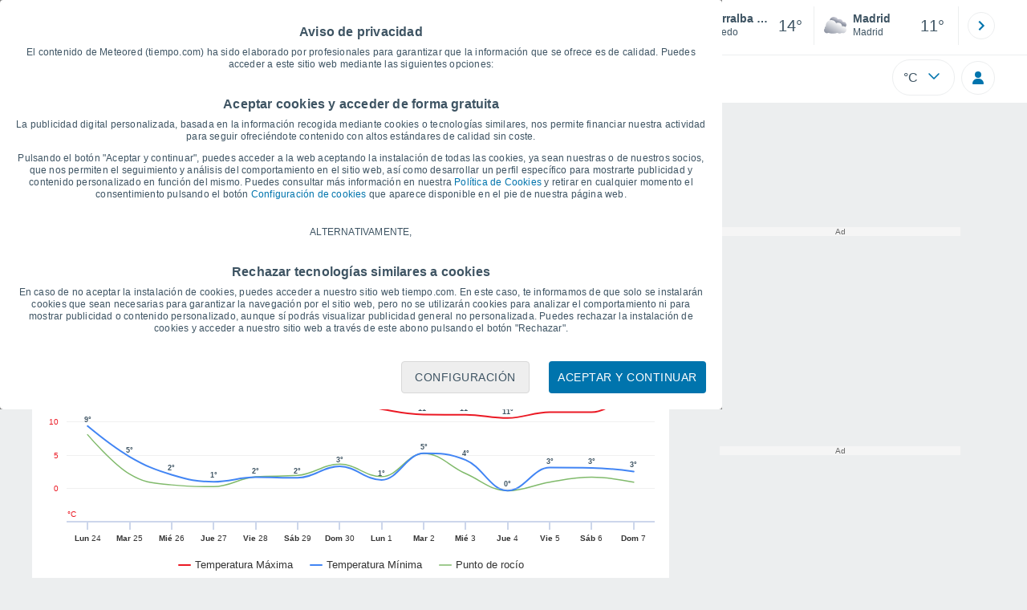

--- FILE ---
content_type: text/javascript
request_url: https://www.tiempo.com/js/bundle/graficas_pc/427aeecfde747c34e2b5.js
body_size: 3311
content:
!function(){"use strict";var e,t,a,r,c,n={2260:function(e,t,a){a(3749);var r=a(1634),c=a(9907);(class{static init(){return c.A.register({trigger:"immediate",loader:()=>Promise.all([a.e(4232),a.e(5585)]).then(a.bind(a,5092)),controllerName:"Search"}),c.A.register({trigger:"immediate",loader:()=>Promise.all([a.e(1382),a.e(2964),a.e(3528)]).then(a.bind(a,576)),controllerName:"Last"}),c.A.register({trigger:"immediate",loader:()=>a.e(4410).then(a.bind(a,6192)),controllerName:"MenuUpDownPc"}),c.A.register({selector:".pie-pagina",trigger:"viewport",loader:()=>a.e(6189).then(a.bind(a,7529)),controllerName:"FooterPC"}),c.A.register({selector:"#buttonSetting",trigger:"click",loader:()=>Promise.all([a.e(2847),a.e(8248)]).then(a.bind(a,1886)),controllerName:"Settings"}),c.A.register({selector:"#shared, .shared",trigger:"click",loader:()=>Promise.all([a.e(4129),a.e(3738)]).then(a.bind(a,9589)),controllerName:"Share"}),(null===r.A||void 0===r.A?void 0:r.A.meteored_share)&&"sin-template"!==r.A.meteored_share.template_name&&c.A.register({trigger:"immediate",loader:()=>Promise.all([a.e(4129),a.e(3738)]).then(a.bind(a,548)),controllerName:"MeteoredShareFactoryPC"}),r.A.login&&c.A.register({trigger:"immediate",loader:()=>a.e(7094).then(a.bind(a,2210)),controllerName:"Login"}),!0}}).init()},8394:function(e,t,a){a(2260);var r=a(9907),c=a(4094),n=a(9375);(class{static init(){return c.default.push(n.Ad),r.A.register({trigger:"immediate",loader:()=>Promise.all([a.e(3916),a.e(1615),a.e(1962)]).then(a.bind(a,365)),controllerName:"Graficas"}),!0}}).init()}},f={};function d(e){var t=f[e];if(void 0!==t)return t.exports;var a=f[e]={exports:{}};return n[e].call(a.exports,a,a.exports,d),a.exports}d.m=n,e=[],d.O=function(t,a,r,c){if(!a){var n=1/0;for(b=0;b<e.length;b++){a=e[b][0],r=e[b][1],c=e[b][2];for(var f=!0,o=0;o<a.length;o++)(!1&c||n>=c)&&Object.keys(d.O).every((function(e){return d.O[e](a[o])}))?a.splice(o--,1):(f=!1,c<n&&(n=c));if(f){e.splice(b--,1);var i=r();void 0!==i&&(t=i)}}return t}c=c||0;for(var b=e.length;b>0&&e[b-1][2]>c;b--)e[b]=e[b-1];e[b]=[a,r,c]},a=Object.getPrototypeOf?function(e){return Object.getPrototypeOf(e)}:function(e){return e.__proto__},d.t=function(e,r){if(1&r&&(e=this(e)),8&r)return e;if("object"==typeof e&&e){if(4&r&&e.__esModule)return e;if(16&r&&"function"==typeof e.then)return e}var c=Object.create(null);d.r(c);var n={};t=t||[null,a({}),a([]),a(a)];for(var f=2&r&&e;("object"==typeof f||"function"==typeof f)&&!~t.indexOf(f);f=a(f))Object.getOwnPropertyNames(f).forEach((function(t){n[t]=function(){return e[t]}}));return n.default=function(){return e},d.d(c,n),c},d.d=function(e,t){for(var a in t)d.o(t,a)&&!d.o(e,a)&&Object.defineProperty(e,a,{enumerable:!0,get:t[a]})},d.f={},d.e=function(e){return Promise.all(Object.keys(d.f).reduce((function(t,a){return d.f[a](e,t),t}),[]))},d.u=function(e){return({225:"template",271:"asistente15",1962:"GraficasPC",2463:"template_pc2",3440:"template_pc5",3528:"LastPC",3738:"meteoredfactory",4410:"MenuUpDownPc",4953:"movil-foot",5585:"SearchV4",6189:"FooterPC",6249:"template_pc4",6260:"template_pc1",6406:"User",6479:"template_pc",6703:"performance",7094:"Login",8248:"Settings",9069:"template_pc0",9654:"template_pc3"}[e]||e)+"/"+{172:"81e461b3f34516aa5df8",225:"d46eb293e136c729daf3",271:"6abf4bc68a159946233a",342:"d735879b2de813e951d1",420:"8adbeed7edce62d1d92c",478:"c5295372de898292bcd0",647:"1334beabca4dcac85e8a",940:"40bf647b38ec59e0f2d3",947:"650280128ff554d4d9c0",1043:"9baee5ae7663dcbec385",1109:"0098ff3a8887a62dab5b",1119:"5ae8acee50626a55311e",1382:"d411089bbf7aa3e2e246",1544:"c5a712f33eaf7693cfe9",1615:"fa90f7a6929ab58bb7e7",1962:"3aa5ff1b717cb032fd83",2039:"0f26a5ee415053f3ce79",2109:"37f9e9d62064fe7a6efe",2206:"b142ab8da18e88db4edb",2254:"10125599703e49c3fd66",2398:"07b9c421511dec573b7d",2463:"6db96a729850ffa31d58",2528:"d14885a60213d89470ac",2723:"08e11790a3242b7fdcfa",2797:"8ff03dae07dd06b0b1e7",2847:"8de483058cd1755f3f74",2859:"fc88cdf12bf9962acacc",2892:"968d8472889a0afafdd2",2964:"f442cd7a44f9509cd05d",3029:"b51a5a59761852496a42",3110:"bd5bb139e3e9a65b9dda",3242:"40d6843c7c9dcbdbfb5b",3277:"3137845f49c3e0d70715",3296:"8afada83b6b0ddb2e441",3440:"d38f2eff4e9d517ec58d",3520:"8586cdf71007254ff499",3528:"eef37cf35e26d85e211d",3586:"3e181de9a3d8e2e0c370",3738:"61683c771c1dc001a90e",3797:"84b7e7d9451f3fee61a4",3888:"3d8a2bf0650236b52be1",3916:"30ec2786ee67b31d626f",4129:"aee1c131451344065345",4232:"feef74dcb71936f7a55c",4401:"0440ec023b7f162fc74d",4410:"de0b25f66a87e9d03842",4587:"4a698861652a4d7cec88",4635:"3a1d402a86b0f30ba5bc",4710:"fe03b8c3ef064ca0cb0a",4712:"b868528886d2e03eca84",4748:"ed32f46de054092a0ae4",4779:"a95f6417bef67aaf2540",4836:"dda8dcb0f67a24ad8ddb",4942:"b1a6a7459bbb3fb88795",4953:"9c9bef792a5ad99c556c",5385:"9f9c33c5f504dbe5c1e3",5504:"b17bd3e21f48b8e46685",5585:"41db51aed66c03b28312",5623:"408924492442cab035bc",5749:"57a0dc47a4499e9676e7",5780:"2e0784631e1a4810b2fb",6153:"afd7bc7af2c3d53d7552",6189:"41312c9fd7a64ad5cb08",6249:"ea6c3a0adf921d332364",6260:"450ea04d8f08aa34315a",6372:"bf1025dfe8fe33f6174c",6377:"1024a31125cfaf422339",6406:"f5d2ae87293ac460b425",6479:"5327b0740fb7369ec6ec",6703:"cced1624d91ebb008e42",6745:"121ebaf5852b305e8723",7091:"440d18869a7d01991a21",7094:"5761346631667c335e45",7323:"903daac83919a2bd3f63",7569:"016d81a343089fea5fdf",7605:"b8011cb9e50060f07b86",8248:"c67297d92935e6b6f3fd",8266:"1b6ccfc1702c4e619ca9",8361:"4c27d4063062785c2cf8",8566:"323397df883e00943a0a",8637:"71f7568931eac0135984",8662:"2d63e9cf9d9a45174f56",8738:"d9b2ac88c56ac9a0154c",9069:"d7b0d5edf46e5fea2eac",9229:"710ccb28c549bcf56129",9252:"d67e0252a0f40caf46a0",9654:"a7fd2f9b96a33eab91e4",9658:"8589404d568aac13b426",9940:"9fe8b2406f77f92ac52b"}[e]+".js"},d.miniCssF=function(e){},d.g=function(){if("object"==typeof globalThis)return globalThis;try{return this||new Function("return this")()}catch(e){if("object"==typeof window)return window}}(),d.o=function(e,t){return Object.prototype.hasOwnProperty.call(e,t)},r={},c="tiempo:",d.l=function(e,t,a,n){if(r[e])r[e].push(t);else{var f,o;if(void 0!==a)for(var i=document.getElementsByTagName("script"),b=0;b<i.length;b++){var l=i[b];if(l.getAttribute("src")==e||l.getAttribute("data-webpack")==c+a){f=l;break}}f||(o=!0,(f=document.createElement("script")).charset="utf-8",d.nc&&f.setAttribute("nonce",d.nc),f.setAttribute("data-webpack",c+a),f.src=e),r[e]=[t];var u=function(t,a){f.onerror=f.onload=null,clearTimeout(s);var c=r[e];if(delete r[e],f.parentNode&&f.parentNode.removeChild(f),c&&c.forEach((function(e){return e(a)})),t)return t(a)},s=setTimeout(u.bind(null,void 0,{type:"timeout",target:f}),12e4);f.onerror=u.bind(null,f.onerror),f.onload=u.bind(null,f.onload),o&&document.head.appendChild(f)}},d.r=function(e){"undefined"!=typeof Symbol&&Symbol.toStringTag&&Object.defineProperty(e,Symbol.toStringTag,{value:"Module"}),Object.defineProperty(e,"__esModule",{value:!0})},d.p="/js/bundle/",function(){var e={5319:0,6780:0};d.f.j=function(t,a){var r=d.o(e,t)?e[t]:void 0;if(0!==r)if(r)a.push(r[2]);else{var c=new Promise((function(a,c){r=e[t]=[a,c]}));a.push(r[2]=c);var n=d.p+d.u(t),f=new Error;d.l(n,(function(a){if(d.o(e,t)&&(0!==(r=e[t])&&(e[t]=void 0),r)){var c=a&&("load"===a.type?"missing":a.type),n=a&&a.target&&a.target.src;f.message="Loading chunk "+t+" failed.\n("+c+": "+n+")",f.name="ChunkLoadError",f.type=c,f.request=n,r[1](f)}}),"chunk-"+t,t)}},d.O.j=function(t){return 0===e[t]};var t=function(t,a){var r,c,n=a[0],f=a[1],o=a[2],i=0;if(n.some((function(t){return 0!==e[t]}))){for(r in f)d.o(f,r)&&(d.m[r]=f[r]);if(o)var b=o(d)}for(t&&t(a);i<n.length;i++)c=n[i],d.o(e,c)&&e[c]&&e[c][0](),e[c]=0;return d.O(b)},a=self.webpackChunktiempo=self.webpackChunktiempo||[];a.forEach(t.bind(null,0)),a.push=t.bind(null,a.push.bind(a))}();var o=d.O(void 0,[3749,7560],(function(){return d(8394)}));o=d.O(o)}();